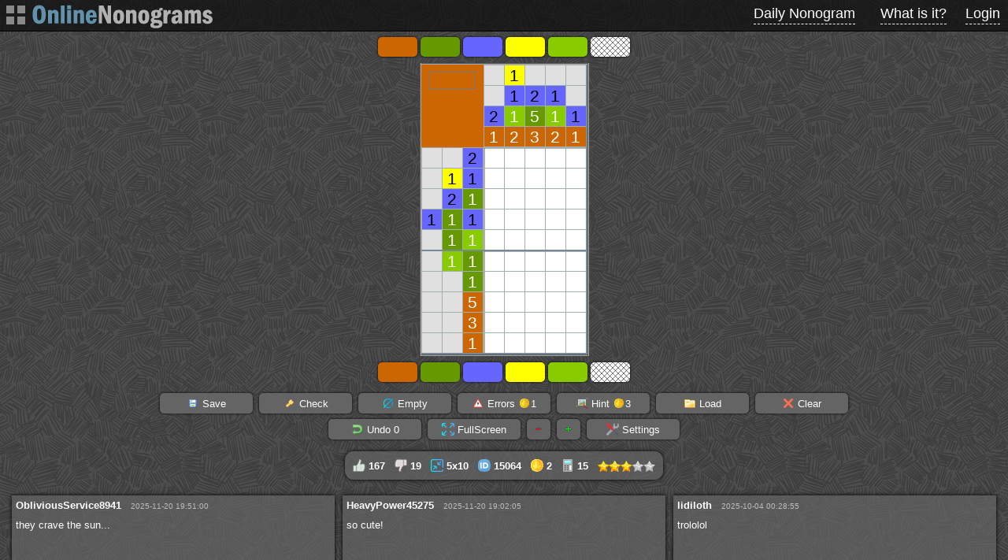

--- FILE ---
content_type: text/html; charset=UTF-8
request_url: https://onlinenonograms.com/15064
body_size: 5072
content:
<!DOCTYPE html>
<html lang="ru">
  <head>
    <!-- Google tag (gtag.js) -->
    <script
      async
      src="https://www.googletagmanager.com/gtag/js?id=G-EK1FEQQ0K7"
    ></script>
    <script>
      window.dataLayer = window.dataLayer || [];
      function gtag() {
        dataLayer.push(arguments);
      }
      gtag("js", new Date());

      gtag("config", "G-EK1FEQQ0K7");
    </script>
    <meta charset="UTF-8" />
    <meta name="viewport" content="width=device-width, initial-scale=1" />
    
    <meta property="og:image" content="https://onlinenonograms.com/pic/bighide/15064.png" />
    <meta property="vk:image" content="https://onlinenonograms.com/pic/bighide/15064.png" />
    
    <link rel="icon" href="/favicon.ico" type="image/x-icon" />
    <title>Nonogram #15064</title>
    <link
      type="text/css"
      rel="stylesheet"
      media="all"
      href="/res/all.css?v=374"
    />
    <script src="/res/jquery.js"></script>
    
    <link type="text/css" rel="stylesheet" media="all" href="https://onlinenonograms.com/res/cross.css?v=374" /><script src="https://onlinenonograms.com/res/cross.js?v=374"></script>
    
    


<script async src="https://pagead2.googlesyndication.com/pagead/js/adsbygoogle.js?client=ca-pub-5237149372351950"
     crossorigin="anonymous"></script>

  </head>
  <body>
    <header>
      <img
        id="menubut"
        src="/img/menu.png"
        alt="Меню"
        onclick="LeftToggle();"
      />
      <div id="head_left">
        <a class="LogoFindLink" href=""
          ><img
            src="/img/logonew.png"
            alt="Японские кроссворды"
        /></a>
      </div>
      <div id="head_right">
        <a class="blink" href="/daily">Daily Nonogram</a> &nbsp;
        <a class="blink" href="https://onlinenonograms.com/rules">What is it?</a> <a id="curuserlink" class="blink" href="https://onlinenonograms.com/login">Login</a>
      </div>
      <script>
        CurUser=0;
        vrs=374;
      </script>
    </header>

    <div id="all" class="pl_crosspage">
      <div class="colors" id="maincolors"><button abbr="1" class="color_button bc_1" style="color: #ffffff;background-color: #cc6600;" id="bc_1" onclick="set_cross_color(1)"></button><button abbr="2" class="color_button bc_2" style="color: #ffffff;background-color: #669900;" id="bc_2" onclick="set_cross_color(2)"></button><button abbr="3" class="color_button bc_3" style="color: #000000;background-color: #6666ff;" id="bc_3" onclick="set_cross_color(3)"></button><button abbr="4" class="color_button bc_4" style="color: #000000;background-color: #ffff00;" id="bc_4" onclick="set_cross_color(4)"></button><button abbr="5" class="color_button bc_5" style="color: #ffffff;background-color: #88cc00;" id="bc_5" onclick="set_cross_color(5)"></button><button class="color_button" style="background-image: url(//onlinenonograms.com/img/cross.gif);" id="bc_9" onclick="set_cross_color(9)"></button></div><div class='cross_div' id="cross_div"><table id="full_cross_tbl"><tr><td id="e_cell" style="background-color: #000000; vertical-align: top;"><input type='color' style='background: transparent;width:calc(100% - 15px);margin:5px;padding:0;height:30px;border:0;cursor: pointer' id='bcbt' onchange='ChangeColor($(this).val())' /></td><td><table class="bcross" id="cross_top"   oncontextmenu="return false;"><tr><td></td><td style="background-color: #ffff00; color: #000000;">1</td><td style="background-color: ; color: #ffffff;"></td><td style="background-color: ; color: #ffffff;"></td><td style="border-right: 2px solid #789"></td></tr><tr><td style="background-color: ; color: #ffffff;"></td><td style="background-color: #6666ff; color: #000000;">1</td><td style="background-color: #6666ff; color: #000000;">2</td><td style="background-color: #6666ff; color: #000000;">1</td><td style="background-color: ; color: #ffffff;border-right: 2px solid #789"></td></tr><tr><td style="background-color: #6666ff; color: #000000;">2</td><td style="background-color: #88cc00; color: #ffffff;">1</td><td style="background-color: #669900; color: #ffffff;">5</td><td style="background-color: #88cc00; color: #ffffff;">1</td><td style="background-color: #6666ff; color: #000000;border-right: 2px solid #789">1</td></tr><tr><td style="background-color: #cc6600; color: #ffffff;">1</td><td style="background-color: #cc6600; color: #ffffff;">2</td><td style="background-color: #cc6600; color: #ffffff;">3</td><td style="background-color: #cc6600; color: #ffffff;">2</td><td style="background-color: #cc6600; color: #ffffff;border-right: 2px solid #789">1</td></tr></table></td></tr><tr><td><table class="bcross" id="cross_left"  oncontextmenu="return false;"><tr><td></td><td></td><td style="color: #000000; background-color: #6666ff">2</td></tr><tr><td></td><td style="color: #000000; background-color: #ffff00">1</td><td style="color: #000000; background-color: #6666ff">1</td></tr><tr><td></td><td style="color: #000000; background-color: #6666ff">2</td><td style="color: #ffffff; background-color: #669900">1</td></tr><tr><td style="color: #000000; background-color: #6666ff">1</td><td style="color: #ffffff; background-color: #669900">1</td><td style="color: #000000; background-color: #6666ff">1</td></tr><tr><td style="border-bottom: 2px solid #789;"></td><td style="border-bottom: 2px solid #789; color: #ffffff; background-color: #669900">1</td><td style="border-bottom: 2px solid #789; color: #ffffff; background-color: #88cc00">1</td></tr><tr><td></td><td style="color: #ffffff; background-color: #88cc00">1</td><td style="color: #ffffff; background-color: #669900">1</td></tr><tr><td></td><td></td><td style="color: #ffffff; background-color: #669900">1</td></tr><tr><td></td><td></td><td style="color: #ffffff; background-color: #cc6600">5</td></tr><tr><td></td><td></td><td style="color: #ffffff; background-color: #cc6600">3</td></tr><tr><td style="border-bottom: 2px solid #789;"></td><td style="border-bottom: 2px solid #789;"></td><td style="border-bottom: 2px solid #789; color: #ffffff; background-color: #cc6600">1</td></tr></table></td>
    <td id="cross_tbl_td"><table class="cross" id="cross_main" oncontextmenu="return false;"><tr><td  id="c0_0"></td><td  id="c1_0"></td><td  id="c2_0"></td><td  id="c3_0"></td><td style="border-right: 2px solid #789; " id="c4_0"></td></tr><tr><td  id="c0_1"></td><td  id="c1_1"></td><td  id="c2_1"></td><td  id="c3_1"></td><td style="border-right: 2px solid #789; " id="c4_1"></td></tr><tr><td  id="c0_2"></td><td  id="c1_2"></td><td  id="c2_2"></td><td  id="c3_2"></td><td style="border-right: 2px solid #789; " id="c4_2"></td></tr><tr><td  id="c0_3"></td><td  id="c1_3"></td><td  id="c2_3"></td><td  id="c3_3"></td><td style="border-right: 2px solid #789; " id="c4_3"></td></tr><tr><td style="border-bottom: 2px solid #789; " id="c0_4"></td><td style="border-bottom: 2px solid #789; " id="c1_4"></td><td style="border-bottom: 2px solid #789; " id="c2_4"></td><td style="border-bottom: 2px solid #789; " id="c3_4"></td><td style="border-bottom: 2px solid #789; border-right: 2px solid #789; " id="c4_4"></td></tr><tr><td  id="c0_5"></td><td  id="c1_5"></td><td  id="c2_5"></td><td  id="c3_5"></td><td style="border-right: 2px solid #789; " id="c4_5"></td></tr><tr><td  id="c0_6"></td><td  id="c1_6"></td><td  id="c2_6"></td><td  id="c3_6"></td><td style="border-right: 2px solid #789; " id="c4_6"></td></tr><tr><td  id="c0_7"></td><td  id="c1_7"></td><td  id="c2_7"></td><td  id="c3_7"></td><td style="border-right: 2px solid #789; " id="c4_7"></td></tr><tr><td  id="c0_8"></td><td  id="c1_8"></td><td  id="c2_8"></td><td  id="c3_8"></td><td style="border-right: 2px solid #789; " id="c4_8"></td></tr><tr><td style="border-bottom: 2px solid #789; " id="c0_9"></td><td style="border-bottom: 2px solid #789; " id="c1_9"></td><td style="border-bottom: 2px solid #789; " id="c2_9"></td><td style="border-bottom: 2px solid #789; " id="c3_9"></td><td style="border-bottom: 2px solid #789; border-right: 2px solid #789; " id="c4_9"></td></tr></table></td></tr></table></div><div class="colors" id="bottomcolors"><button class="color_button bc_1" style="color: #ffffff;background-color: #cc6600;" onclick="set_cross_color(1)"></button><button class="color_button bc_2" style="color: #ffffff;background-color: #669900;" onclick="set_cross_color(2)"></button><button class="color_button bc_3" style="color: #000000;background-color: #6666ff;" onclick="set_cross_color(3)"></button><button class="color_button bc_4" style="color: #000000;background-color: #ffff00;" onclick="set_cross_color(4)"></button><button class="color_button bc_5" style="color: #ffffff;background-color: #88cc00;" onclick="set_cross_color(5)"></button><button class="color_button" style="background-image: url(//onlinenonograms.com/img/cross.gif);" onclick="set_cross_color(9)"></button></div><script type="text/javascript">currentURL=15064;set_cross_color(1);ColorsCount=5;</script>
        <div id="block_area" oncontextmenu="return false;"></div>
        <div id="dragmode" onclick="ToggleDrag();" style="background-image: url(//onlinenonograms.com/img/32/draw.png);"></div>
        <div id="counter"></div>
        <div id="counter2"></div>
        <div id="hl_t" class="hl_divs"></div>
        <div id="hl_l" class="hl_divs"></div><script>
    currentID=15064;
</script>


<div id="nonogramsbut_cont">
    <button id="save_el" onclick="save_cross();"><img src="https://onlinenonograms.com/img/16/save.png" class="but_img" alt=""> Save</button>
    <button onclick="check_cross();"><img src="https://onlinenonograms.com/img/16/check.png" class="but_img" alt=""> Check</button>
    <button onclick="FindEmpty();" title="Highlights unfilled cells"><img src="https://onlinenonograms.com/img/16/empty.png" class="but_img" alt=""> Empty <span class="inbcoin"></button>
    <button onclick="FindErrors();" title="Shows a maximum of 5 incorrectly filled cells"><img src="https://onlinenonograms.com/img/16/error.png" class="but_img" alt=""> Errors <span class="inbcoin"><img src="https://onlinenonograms.com/img/16/coin.png">1</span></button>
    <button onclick="Hint();"  title="Unlocks 7 random unfilled cells"><img src="https://onlinenonograms.com/img/16/hint.png" class="but_img" alt=""> Hint <span class="inbcoin"><img src="https://onlinenonograms.com/img/16/coin.png">3</span></button>
    <button onclick="fast_load_cross();"><img src="https://onlinenonograms.com/img/16/load.png" class="but_img" alt=""> Load</button>
    <button onclick="clear_cross();"><img src="https://onlinenonograms.com/img/16/clear.png" class="but_img" alt=""> Clear</button>
    <button onclick="Undo();" title="Undoes the last action"><img src="https://onlinenonograms.com/img/16/undo.png" class="but_img" alt=""> Undo <span id="under">0</span></button>
    <button onclick="Expand();"><img src="https://onlinenonograms.com/img/16/expand.png" class="but_img" alt=""> FullScreen</button>
    <button style="width:30px;" title="Reduce size"  onclick="SetNonogramSize(GlobalCellSize-2);"><img src="https://onlinenonograms.com/img/16/minus.png"class="but_img" alt="-"></button>
    <button style="width:30px;" title="Increase size" onclick="SetNonogramSize(GlobalCellSize);"><img src="https://onlinenonograms.com/img/16/plus.png" class="but_img" alt="+"></button>
    <button onclick="$('#all_cross_settings').toggle();"><img src="https://onlinenonograms.com/img/16/settings.png" class="but_img" alt=""> Settings</button>


</div>


<div id="all_cross_settings" style="display: none;">
    <div class="inlinediv">
        <div>
        <select style="width: 270px;text-align: left" onchange="" id="DrawMode" autocomplete="off">
            <option value="0"> Draw with single lines</option><option value="1"> Draw in blocks (hold CTRL)</option><option value="2"> Draw with dots (hold SHIFT)</option>
        </select>
        </div>

        <div>
            <span abbr="resize">
                <span style="white-space:nowrap">Nonogram size:
                <input autocomplete="off" type="range" name="sizecross" value="14" id="nnsize" min="8" max="38" title="Размер" step="1" onchange="SetNonogramSize($(this).val())">
                </span>
            </span>
        </div>

        <div class="slcross">
        Cross:
        <label><input autocomplete="off" onclick="SetTCross(0);" name="tcross" type="radio" value="0"><img src="https://onlinenonograms.com/img/cross/0.png" alt="0"></label>
        <label><input autocomplete="off" onclick="SetTCross(1);" name="tcross" type="radio" value="1"><img src="https://onlinenonograms.com/img/cross/1.png" alt="1"></label>
        <label><input autocomplete="off" onclick="SetTCross(2);" name="tcross" type="radio" value="2"><img src="https://onlinenonograms.com/img/cross/2.png" alt="2"></label>
        <label><input autocomplete="off" onclick="SetTCross(3);" name="tcross" type="radio" value="3"><img src="https://onlinenonograms.com/img/cross/3.png" alt="3"></label>
        <label><input autocomplete="off" onclick="SetTCross(4);" name="tcross" type="radio" value="4"><img src="https://onlinenonograms.com/img/cross/4.png" alt="4"></label>
        <label><input autocomplete="off" onclick="SetTCross(5);" name="tcross" type="radio" value="5"><img src="https://onlinenonograms.com/img/cross/5.png" alt="5"></label>
        <label><input autocomplete="off" onclick="SetTCross(6);" name="tcross" type="radio" value="6"><img src="https://onlinenonograms.com/img/cross/6.png" alt="6"></label>
        <label><input autocomplete="off" onclick="SetTCross(7);" name="tcross" type="radio" value="7"><img src="https://onlinenonograms.com/img/cross/7.png" alt="7"></label>
        <label><input autocomplete="off" onclick="SetTCross(8);" name="tcross" type="radio" value="8"><img src="https://onlinenonograms.com/img/cross/8.png" alt="8"></label>
        </div>

        <div class="slcross">Cell cross:
            <label><input autocomplete="off" onclick="SetCross(0);" name="cross" type="radio" value="0"><img src="https://onlinenonograms.com/img/cross/0.gif" alt="0"></label>
            <label><input autocomplete="off" onclick="SetCross(1);" name="cross" type="radio" value="1"><img src="https://onlinenonograms.com/img/cross/1.gif" alt="1"></label>
            <label><input autocomplete="off" onclick="SetCross(2);" name="cross" type="radio" value="2"><img src="https://onlinenonograms.com/img/cross/2.gif" alt="2"></label>
            <label><input autocomplete="off" onclick="SetCross(3);" name="cross" type="radio" value="3"><img src="https://onlinenonograms.com/img/cross/3.gif" alt="3"></label>
            <label><input autocomplete="off" onclick="SetCross(4);" name="cross" type="radio" value="4" checked=""><img src="https://onlinenonograms.com/img/cross/4.gif" alt="4"></label>
            <label><input autocomplete="off" onclick="SetCross(5);" name="cross" type="radio" value="5"><img src="https://onlinenonograms.com/img/cross/5.gif" alt="5"></label>
        </div>
    </div>

    <div class="inlinediv">
        <div id="hl_options">
            <input autocomplete="off" type="checkbox" id="optHL" name="optHL" checked="" value="1" onclick="SetCPOS();"> Backlight:
            <input onchange="SetHLColor();" autocomplete="off" id="clhl" name="clhl" type="color" value="#37b44a" style="width: 70px;"> Transparency
            <select style="width:50px" onchange="SetHLColor();" autocomplete="off" id="hltr" name="hltr">
                <option value="0">95%</option>
                <option value="1">90%</option>
                <option value="2">85%</option>
                <option value="3">80%</option>
                <option value="4">75%</option>
                <option value="5">70%</option>
            </select>
            <select name="HLKind" id="HLKind" autocomplete="off">
                <option value="0">All field</option><option value="1">Until cursor</option><option value="2">Only numbers</option>
            </select>
        </div>


        <div><input autocomplete="off" type="checkbox" name="optHN" value="1" checked=""> Show distances from the cruiser to the edges of the nonogram</div>
        <div><input autocomplete="off" type="checkbox" name="optSC" value="1" checked=""> Show filled cell counter</div>
        <div><input autocomplete="off" type="checkbox" name="optPR" value="1" checked=""> Move the top block with numbers while scrolling</div>
    </div>

    <div class="inlinediv">
        <div><input autocomplete="off" type="checkbox" name="optCR" value="1" checked=""> Put down crosses in free cells if all numbers are crossed out</div>
        <div><input autocomplete="off" type="checkbox" name="optAS" value="1" checked=""> Scale nonogram to fit screen when loading page</div>
        <div><input autocomplete="off" type="checkbox" name="optAL" value="1" checked=""> Automatically fill in crosses of correctly resolved rows / columns</div>
        <div>CTRL+Z - undo &nbsp; CTRL+C - change color &nbsp; CTRL+X - show empty</div>
    </div>
</div>


<div id="crossinfo" class="catitem">
    <span class="like" onclick="Like(1);"><img src="https://onlinenonograms.com/img/16/like.png" alt="R" title="Like"> <span class="like_cnt">167</span></span> &nbsp;
    <span class="like" onclick="Like(0);"><img src="https://onlinenonograms.com/img/16/unlike.png" alt="R" title="Unlike"> <span class="unlike_cnt">19</span></span> &nbsp;
    <img src="https://onlinenonograms.com/img/16/size.png" alt="S" title="Nonogram size"> 5x10 &nbsp;
    <img src="https://onlinenonograms.com/img/16/id.png" alt="id" title="Nonogram ID"> 15064 &nbsp;
    <img src="https://onlinenonograms.com/img/16/coins.png" alt="C" title="Accrued coins"> 2 &nbsp;
    <img src="https://onlinenonograms.com/img/16/points.png" alt="P" title="Accrued points"> 15 &nbsp;
    <img src="https://onlinenonograms.com/img/newstars/1.png" alt="R" title="Rating">

</div>

<div id="allmesdiv" class="allmes"><div class="catitem">
    <strong>ObliviousService8941</strong> &nbsp; <small>2025-11-20 19:51:00</small>
    <p>they crave the sun...</p>
</div><div class="catitem">
    <strong>HeavyPower45275</strong> &nbsp; <small>2025-11-20 19:02:05</small>
    <p>so cute!</p>
</div><div class="catitem">
    <strong>lidiloth</strong> &nbsp; <small>2025-10-04 00:28:55</small>
    <p>trololol</p>
</div><div class="catitem">
    <strong>BusyActivity97827</strong> &nbsp; <small>2025-04-07 05:20:52</small>
    <p>POTTED PLANT
</p>
</div><div class="catitem">
    <strong>RudePoint2791</strong> &nbsp; <small>2025-01-14 11:53:59</small>
    <p>gaby</p>
</div><div class="catitem">
    <strong>FunnyLine4447</strong> &nbsp; <small>2024-10-30 21:26:55</small>
    <p>gaby</p>
</div><div class="catitem">
    <strong>CalmEnd30015</strong> &nbsp; <small>2024-08-10 12:02:29</small>
    <p>potted plant</p>
</div><div class="catitem">
    <strong>NicePeriod87954</strong> &nbsp; <small>2024-05-09 22:05:40</small>
    <p>cserepes</p>
</div><div class="catitem">
    <strong>InformalLaw76810</strong> &nbsp; <small>2024-04-10 21:00:44</small>
    <p>cute</p>
</div><div class="catitem">
    <strong>SweetGroup42169</strong> &nbsp; <small>2024-03-03 22:03:47</small>
    <p>vir?g</p>
</div><div class="catitem">
    <strong>HappyPlan63399</strong> &nbsp; <small>2023-10-13 16:11:26</small>
    <p>Thanks!</p>
</div><div class="catitem">
    <strong>ThirstyTable67868</strong> &nbsp; <small>2023-07-28 23:06:01</small>
    <p>Potted plant</p>
</div><div class="catitem">
    <strong>L00NEY_J</strong> &nbsp; <small>2023-04-14 11:51:08</small>
    <p>bloem
</p>
</div><div class="catitem">
    <strong>DirtyDecision2494</strong> &nbsp; <small>2023-04-04 21:27:26</small>
    <p>vir?gf?le</p>
</div><div class="catitem">
    <strong>OldAir6617</strong> &nbsp; <small>2023-03-17 22:46:34</small>
    <p>blue uc its cool game</p>
</div></div>

<div class="recomend"><a href="https://onlinenonograms.com/21953"><img src="https://onlinenonograms.com/pic/pv/21953.png"></a><a href="https://onlinenonograms.com/6370"><img src="https://onlinenonograms.com/pic/pv/6370.png"></a><a href="https://onlinenonograms.com/14746"><img src="https://onlinenonograms.com/pic/pv/14746.png"></a><a href="https://onlinenonograms.com/9084"><img src="https://onlinenonograms.com/pic/pv/9084.png"></a><a href="https://onlinenonograms.com/19420"><img src="https://onlinenonograms.com/pic/pv/19420.png"></a><a href="https://onlinenonograms.com/5600"><img src="https://onlinenonograms.com/pic/pv/5600.png"></a><a href="https://onlinenonograms.com/19356"><img src="https://onlinenonograms.com/pic/pv/19356.png"></a><a href="https://onlinenonograms.com/19583"><img src="https://onlinenonograms.com/pic/pv/19583.png"></a><a href="https://onlinenonograms.com/16677"><img src="https://onlinenonograms.com/pic/pv/16677.png"></a><a href="https://onlinenonograms.com/8659"><img src="https://onlinenonograms.com/pic/pv/8659.png"></a><a href="https://onlinenonograms.com/9913"><img src="https://onlinenonograms.com/pic/pv/9913.png"></a><a href="https://onlinenonograms.com/16480"><img src="https://onlinenonograms.com/pic/pv/16480.png"></a></div>


<div class="ydb">

</div>




    </div>

    <footer>
      <div id="foot_text">
        On «onlinenonograms.com» you can play nonograms for free and without
        registration! We have huge database of
        <a href="/colored">colored</a> and
        <a href="/bw">black-and-white</a> nonograms for beginners and
        professionals.
        <a href="/policy.html" target="_blank">Privacy policy</a>
      </div>
      <a class="LogoFindLink" href=""
        ><img
          id="bottomlogo"
          src="/img/logobignew.png"
          alt="onlinenonograms.com"
      /></a>
    </footer>
    <script src="/res/all.js?v=374"></script>
    
    <script>
      
    </script>
    <div id="modal">
      <div id="modal_in">
        <img
          id="modal_close"
          src="/img/24/close.png"
          alt="X"
          onclick="CloseModal();"
        />
        <div id="modal_html"></div>
      </div>
    </div>
    <div id="menu">
      <span><a href="/colored">Colored</a></span>
      <span>&nbsp; - <a href="/smallcolored">Small</a></span>
      <span
        >&nbsp; -
        <a
          href="/index.php?place=catalog&color=colored&sort=sortsizea&noset=2&size=normal&filtr=unsolved"
          >Normal</a
        ></span
      >
      <span
        >&nbsp; -
        <a
          href="/index.php?place=catalog&color=colored&sort=sortsizea&noset=2&size=big&filtr=unsolved"
          >Big</a
        ></span
      >
      
      <span
        >&nbsp; -
        <a
          href="/index.php?place=catalog&color=colored&sort=sortsizea&noset=2&size=huge&filtr=unsolved"
          >Huge</a
        ></span
      >
      
      <hr />
      <span><a href="/bw">Black-and-white</a></span>
      <span>&nbsp; - <a href="/smallbw">Small</a></span>
      <span
        >&nbsp; -
        <a
          href="/index.php?place=catalog&color=bw&sort=sortsizea&noset=2&size=normal&filtr=unsolved"
          >Normal</a
        ></span
      >
      <span
        >&nbsp; -
        <a
          href="/index.php?place=catalog&color=bw&sort=sortsizea&noset=2&size=big&filtr=unsolved"
          >Big</a
        ></span
      >
      
      <span
        >&nbsp; -
        <a
          href="/index.php?place=catalog&color=bw&sort=sortsizea&noset=2&size=huge&filtr=unsolved"
          >Huge</a
        ></span
      >
      
      <hr />
      <span
        ><a class="LogoFindLink" href=""
          >Repeat search</a
        ></span
      >
      <span
        ><a
          href="/index.php?place=catalog&kat=0&filtr=saved&sort=sortida&noset=2"
          >All saved</a
        ></span
      >
      <span
        ><a
          href="/index.php?place=catalog&kat=0&filtr=unsolved&sort=sortida&noset=2"
          >All unresolved</a
        ></span
      >
      <span
        ><a
          href="/index.php?place=catalog&kat=0&filtr=solved&sort=sortida&noset=2"
          >All resolved</a
        ></span
      >
      <span><a href="/index.php?place=catalog&noset=2">All nonograms</a></span>

      <hr />
      <span><a href="/rating">Global Rating</a></span>
      <span><a href="/ratingmonth">Monthly Rating</a></span>
      <span><a href="/ratingweek">Weekly Rating</a></span>
      <hr />
      <span><a href="/rules">How to solve?</a></span>

      
      <span
        ><a target="_blank" href="https://en.grandgames.net/chinapics"
          >China Nonograms</a
        ></span
      >
      <span
        ><a target="_blank" href="https://en.grandgames.net/picross"
          >GrandGames Nonograms</a
        ></span
      >
      <span
        ><a target="_blank" href="https://en.grandgames.net/mosaic"
          >Fill-a-Pix</a
        ></span
      >
      <span
        ><a target="_blank" href="https://en.grandgames.net/belcross/id416933"
          >Belarus Nonograms</a
        ></span
      >

      
    </div>
    <script>
      var w = $(document).width();
      if (w > 1650) LeftToggle(0);
    </script>
    <!--Speed: 4.0004E-5-->
  </body>
</html>


--- FILE ---
content_type: text/html; charset=UTF-8
request_url: https://onlinenonograms.com/actions.php
body_size: 21
content:
{"message":"","iserror":false,"mask":"99339943993329939293992599529999299111119111999199"}

--- FILE ---
content_type: text/html; charset=utf-8
request_url: https://www.google.com/recaptcha/api2/aframe
body_size: 268
content:
<!DOCTYPE HTML><html><head><meta http-equiv="content-type" content="text/html; charset=UTF-8"></head><body><script nonce="yf27sSTxblGDiNDYxLXCJQ">/** Anti-fraud and anti-abuse applications only. See google.com/recaptcha */ try{var clients={'sodar':'https://pagead2.googlesyndication.com/pagead/sodar?'};window.addEventListener("message",function(a){try{if(a.source===window.parent){var b=JSON.parse(a.data);var c=clients[b['id']];if(c){var d=document.createElement('img');d.src=c+b['params']+'&rc='+(localStorage.getItem("rc::a")?sessionStorage.getItem("rc::b"):"");window.document.body.appendChild(d);sessionStorage.setItem("rc::e",parseInt(sessionStorage.getItem("rc::e")||0)+1);localStorage.setItem("rc::h",'1764116926945');}}}catch(b){}});window.parent.postMessage("_grecaptcha_ready", "*");}catch(b){}</script></body></html>

--- FILE ---
content_type: text/css
request_url: https://onlinenonograms.com/res/all.css?v=374
body_size: 2267
content:
* {
  margin: 0;
  padding: 0;
  font-size: 10pt;
  font-family: sans-serif, Arial, Open Sans, Roboto;
  color: white;
  text-align: center;
}

#common_cont {
  display: flex;
  overflow-x: auto;
}

#all {
  flex-grow: 1;
  flex-shrink: 1;
}

#rbla {
  width: 300px;
  flex-grow: 0;
  flex-shrink: 0;
  padding-top: 10px;
  padding-bottom: 10px;
}

table {
  border-collapse: collapse;
}

body,
#all {
  background: #232523;
  background-image: url(/img/bg.png);
}

header {
  height: 39px;
  height: 39px;
  border-bottom: 1px solid black;
  background-color: rgba(10, 10, 10, 0.7);
}

.ydb {
  margin-top: 15px;
  max-width: calc(100vw - 18px);
}

.fs .ydb {
  display: none;
}

#menu {
  width: 140px;
  background-color: rgba(10, 10, 10, 0.7);
  position: fixed;
  z-index: 10;
  top: 45px;
  left: -160px;
  border-radius: 0 20px 20px 0;
  text-align: left;
  padding: 3px;
  box-shadow: 0 0 3px 0 black;
  display: none;
}

.fs {
  overflow-y: auto !important;
  overflow-x: hidden !important;
}

.fs #under {
  display: none;
}

.fs #dragmode {
  left: 37px;
  top: 4px;
}

.fs #maincolors {
  position: fixed;
  top: 405px;
  left: 0;
  /*left:100vw;*/
  /*margin-left:-60px;*/
  width: 37px;
  margin: 0;
  padding: 3px 0 3px 1px;
}

.fs #bottomcolors,
.fs .recomend,
.fs #vkbottom {
  display: none;
}

.fs .cross_div {
  padding-left: 30px;
  width: calc(100vw - 31px);
}

#menu span {
  display: block;
  text-align: left;
  padding: 3px;
}

#menu span a {
  text-decoration: none;
}

#menu hr {
  border: 0;
  border-bottom: 1px dashed #999;
  padding: 5px;
}

#menubut,
#fsmenubut {
  position: fixed;
  top: 7px;
  left: 8px;
  cursor: pointer;
  z-index: 20;
}

#modal,
#rewyd {
  display: none;
  position: fixed;
  width: 100%;
  height: 100vh;
  top: 0;
  left: 0;
  background-color: rgba(0, 0, 0, 0.9);
  margin: 0;
  z-index: 1000;
}

#rewyd_a {
  padding: 0;
  margin: 0 0 30px 0;
  max-height: 405px;
  min-height: 250px;
  width: 100%;
  background-color: black;
}

#rewyd_b * {
  font-size: 20px;
}

#modal_in {
  background-color: rgb(100, 100, 100);
  width: 450px;
  min-height: 50px;
  padding: 20px;
  position: fixed;
  display: inline;
  z-index: 1000;
  top: calc(50vh - 200px);
  left: calc(50vw - 200px);
  text-align: center;
  border-radius: 11px;
}

#modal_in textarea {
  width: 100%;
  border: 1px solid black;
  color: black;
  text-align: left;
  padding: 2px;
  margin: 10px 0;
}

#modal_html * {
  font-size: 14px;
}

#modal_html h1 {
  font-size: 20px;
}

#modal_html p {
  text-align: justify;
  margin-top: 15px;
  text-indent: 20px;
}

#modal_html div {
  margin: 7px;
}

#modal_close {
  position: absolute;
  left: calc(100% - 28px);
  top: 4px;
  cursor: pointer;
}

#head_left {
  float: left;
  padding: 6px 0 0 38px;
}

#head_right {
  float: right;
  padding-top: 7px;
  max-width: calc(100% - 200px);
  max-height: 32px;
  white-space: nowrap;
}

.blink {
  padding: 3px 0;
  margin: 10px;
  font-size: 18px;
  border-bottom: 1px dashed;
  cursor: pointer;
  text-decoration: none;
}

footer {
  height: 120px;
  padding: 10px;
  border-top: 1px solid black;
  background-color: rgba(10, 10, 10, 0.7);
}

#all {
  min-height: calc(100vh - 210px);
}

.slbut {
  display: inline-block;
  width: 120px;
  height: 100px;
  background-color: rgba(100, 100, 100, 0.7);
  /*border: 1px solid rgba(0,0,0,.8);*/
  margin: 5px 4px;
  box-shadow: 0 0 5px 0 black;
  text-align: center;
  vertical-align: bottom;
  padding: 0;
}

.slbut:hover {
  opacity: 1;
}

.slbut img {
  margin: 5px;
  cursor: pointer;
}

option {
  color: white;
  background-color: black;
}

select {
  border: 0;
  background-color: transparent;
  width: 120px;
  margin: 0 0 5px;
  text-align: center;
  padding-left: 1px;
}

#catitems {
  grid-template-rows: auto 1fr;
  grid-template-columns: auto 1fr auto;
  max-width: 1350px;
  margin: 10px auto;
}

.catitem,
#listcont div {
  background-color: rgba(100, 100, 100, 0.7);
  /*border: 1px solid rgba(0,0,0,.8);*/
  text-align: center;
  display: inline-block;
  vertical-align: top;
  margin: 7px;
  padding: 0;
  width: 200px;
  height: 220px;
  box-shadow: 0 0 5px 0 black;
}

.catitem div {
  padding: 3px;
}

.catitem img {
  max-width: 190px;
  max-height: 190px;
}

.catitem div img {
  vertical-align: text-top;
}

.disab {
  filter: grayscale(100%);
  opacity: 0.3;
}

button,
.button {
  background-color: rgb(100, 100, 100);
  border: 0;
  border-radius: 5px;
  margin: 2px;
  cursor: pointer;
  padding: 5px;
  box-shadow: 0 0 3px 0 black;
  transition: 0.2s;
  text-decoration: none;
}

button:hover,
.button:hover {
  background: rgb(89, 141, 165);
  box-shadow: 0 0 7px 0 black;
} /*#598da5;*/
button:active {
  background: rgb(89, 121, 145);
  box-shadow: 0 2px 2px rgba(0, 0, 0, 0.7) inset;
}

.inlinediv {
  display: inline-block;
}

#loginform {
  width: 400px;
  margin: 50px auto;
}

#loginform input,
#loginform button,
.txt {
  width: 355px;
  padding: 5px 5px 5px 40px;
  margin: 5px 0;
  font-size: 26px;
  background-color: rgb(100, 100, 100);
  border: 1px solid black;
}

.txt {
  margin: 10px auto;
  width: 100%;
  max-width: 700px;
  font-size: 11pt;
  padding: 10px;
  box-sizing: border-box;
}

.txt p {
  text-align: justify;
  margin: 5px 5px 15px;
  text-indent: 20px;
}

#loginform button {
  width: auto;
  padding: 5px 11px;
}

#loginform button img {
  vertical-align: bottom;
  margin: 0 10px 0 0;
}

.ipimg {
  position: absolute;
  margin-top: 10px;
  margin-left: 12px;
}

h1 {
  font-size: 30px;
  margin: 10px;
  font-weight: bold;
}

#modal_html h1 {
  margin-top: -10px;
}

.ctg {
  box-shadow: 0 0 4px 2px #08b718;
}

.cty {
  box-shadow: 0 0 4px 2px yellow;
}

.ctb {
  box-shadow: 0 0 4px 2px red;
}

.margdiv {
  margin: 20px;
  font-size: 16px;
}

.pages {
  margin: 10px;
}

.pages span,
.pages a {
  font-size: 30px;
  font-weight: bold;
  padding: 0 10px;
}

.but_img {
  vertical-align: text-bottom;
}

.bl {
  position: absolute;
  display: none;
  margin-left: 3px;
  cursor: pointer;
  opacity: 0.2;
}

.bl:hover {
  opacity: 1;
}

.catitem:hover .bl {
  display: inline;
}

.recomend {
  overflow-x: hidden;
  white-space: nowrap;
  max-height: 90px;
  overflow-y: hidden;
}

.recomend img {
  margin: 2px;
  max-height: 80px;
}

.allmes div {
  height: 80px;
  overflow-y: auto;
  width: 400px;
  text-align: left;
  margin: 5px;
  padding: 5px;
}

.allmes div p {
  text-align: justify;
  margin-top: 10px;
}

.fs .allmes {
  display: none;
}

#vkbottom {
  display: none;
}

ul {
  margin: 15px;
}

li {
  text-align: left;
}

#coins {
  font-size: 18px;
  border-bottom: 1px dashed white;
  cursor: pointer;
}

#coins_cont img {
  vertical-align: top;
  margin-left: 5px;
}

#listcont {
  max-width: 1000px;
  margin: 0 auto;
}

#listcont div {
  width: 220px;
  padding: 5px;
  height: 20px;
  font-size: 15px;
  margin: 3px;
}

.hidediv div {
  display: none;
}

.inbcoin span {
  font-size: 12px;
}
.inbcoin img {
  vertical-align: text-bottom;
}

.fs .inbcoin {
  display: none;
}

@media screen and (max-width: 1700px) {
  #rbla {
    width: 200px;
  }
}

@media screen and (max-width: 1240px) {
  #rbla {
    display: none;
  }
}

@media screen and (max-height: 620px) {
  .fs #maincolors {
    top: 0;
    left: 100vw;
    margin-left: -45px;
  }

  #modal_in {
    height: 100vh;
    top: 0 !important;
    overflow-y: auto;
    box-sizing: border-box;
    border-radius: 0 !important;
  }
}

@media screen and (max-width: 940px) /* vk, tablet */ {
  #head_left {
    display: none;
  }

  .fs .cross_div {
    overflow-y: scroll;
    height: 100vh;
  }

  .slbut {
    width: 110px;
    margin: 5px 3px;
  }

  select {
    width: 110px;
  }
}

@media screen and (max-width: 700px) {
  #ruleslink {
    display: none;
  }

  #head_right {
    max-width: calc(100% - 100px);
    overflow-x: auto;
  }

  #head_right .blink {
    margin: 10px 5px;
    font-size: 17px;
  }

  #bottomlogo {
    max-width: 90%;
  }

  #loginform {
    width: unset;
  }

  #loginform input {
    width: calc(100% - 20px);
    margin-left: 0;
    margin-right: 0;
    font-size: 18px;
    font-weight: normal;
    padding: 2px;
  }

  .ipimg {
    display: none;
  }

  .ydb {
    max-width: 100%;
  }

  .txt {
    margin: 0;
    border-left: 0;
    border-right: 0;
  }

  .recomend {
    overflow-x: scroll;
  }

  #modal_in {
    width: 100%;
    padding: 30px 5px 10px;
    border-radius: 0;
    display: block;
    left: 0;
    position: static;
  }

  #modal_in p {
    padding: 15px;
  }

  .catitem img {
    max-width: 150px;
  }
  .catitem {
    width: 170px;
    height: 220px;
    margin: 4px;
  }

  .slbut {
    width: 84px;
    margin: 5px 1px;
  }

  select {
    border: 0;
    background-color: transparent;
    width: 84px;
  }

  footer {
    height: 170px;
  }

  .allmes div {
    width: 100%;
    margin: 5px 0;
    box-sizing: border-box;
  }
}

@media screen and (max-width: 340px) {
  #curuserlink {
    display: none;
  }
}


--- FILE ---
content_type: text/css
request_url: https://onlinenonograms.com/res/cross.css?v=374
body_size: 1349
content:
.bcross td{cursor:pointer;}
.colors {margin:5px;text-align: center}
#full_cross_tbl{border:2px outset #aaa;margin:1px auto;}
#cross_main tr td{color:#BC9;font-size:10px;user-select:none;}
#cross_main tr td:hover{cursor:default;}

#cross_main tr td:nth-child(5n+1) {
    box-shadow: inset 1px 0px 0px rgba(0,0,0,0.3);
}

#cross_main tr:nth-child(5n+1) td {
    box-shadow: inset 0px 1px 0px rgba(0,0,0,0.3);
}


#cross_main tr:nth-child(5n+1) td:nth-child(5n+1) {
    box-shadow: inset 1px 0px 0px rgba(0,0,0,0.3), inset 0px 1px 0px rgba(0,0,0,0.3);
}


#cross_main {width: 100%;}
.cross, .bcross{line-height:1px;border:1px solid #AAAAAA;padding:0px;margin:0px;border-collapse:collapse;}
.cross tr td, .bcross tr td{color:black;background-color:#FFFFFF;margin:0;padding:0;height:14px;width:14px;min-width:14px;border-color:#A0B0B0;border-style:solid;border-width:0px 1px 1px 0px;text-align:center;vertical-align:middle;font-size:11px;}
.cross tr td {touch-action:pinch-zoom;}
.bcross tr td.c{background-image:url(//japonskie.ru/img/cross/0.png);background-repeat:no-repeat;background-position:center center;}
.cross tr td.b{background-color:#000000;}
.cross tr td.c{background:url(//japonskie.ru/img/cross.gif) no-repeat #FAFEFE;background-position:center center;}
.cross tr td.r{background:url(//japonskie.ru/img/other/cross3b.gif) no-repeat #FFEEEE;background-position:center center;}
.cross tr td.e{background:url(//japonskie.ru/img/other/cross2b.gif) no-repeat #222222;background-position:center center;}
.bcross tr td{background-color:#E0E0E0;}
#counter, #counter2 {color:black;position:absolute;pointer-events: none;display:none;padding:2px;border-radius:5px;height:15px;min-width:15px;font-size:11px;text-align:center;vertical-align:middle;background-color:rgba(250,250,250,0.8);border:1px solid #AAAA99;z-index:9999;}
#counter2 {height:30px;width:60px;}
#counter2 img {vertical-align:text-top;margin:2px;}
.hl_divs {position:absolute;width:14px;height:14px;background-color:rgba(0,240,176,0.2);top:0;left:0;z-index:999999;display:none;pointer-events: none;}
#showq{position:absolute;display:none;min-height:14px;minwidth:40px;font-size:9pt;padding:1px;text-align:left;vertical-align:middle;background-color:#FFFFEE;border:1px solid #AAAA99;z-index:999;}
#block_area{display:none;position:absolute;opacity:0.7;border:dotted 1px rgba(20,200,20,0.5);background-color:black;width:0;height:0;top:0;left:0;pointer-events: none;}
.color_button{width:50px;height:25px;}



.add_tbl tr td{font-size:11px;padding:3px 5px;border-bottom:1px solid #FFF;}

#cross_set_cont {display:none;}


#dragmode {
    display:none;position:fixed;top: 40px; left: 3px;
    margin: 0;
    padding: 0;
    width: 32px;
    height: 32px;
    z-index:1000;
}



#cross_top {
    z-index: 99;
}


#all_cross_settings {
    background-color: rgb(100,100,100);
    text-align: left;
    padding:5px;
    border: 1px solid black;
    border-left:0;
    border-right:0;
}

#all_cross_settings div {
    text-align: left;
    padding: 5px;

}

#nnsize {
    vertical-align: middle;
}

.slcross label img {
    cursor: pointer;
}

.slcross input {
    visibility: hidden;
    margin-left:3px;
}

.slcross input[type="radio"]:checked {
    visibility: visible;
}

.checkedcross {border: 1px solid black;background-color: white;}

#nonogramsbut_cont {
    margin:15px 5px 10px;
}

#nonogramsbut_cont button {
    width:118px;
    margin: 2px 2px 5px;
}

.fs #nonogramsbut_cont {
    position: fixed;
    top: 39px;
    width: 37px;
    margin:0;
    padding:3px 0 3px 1px;
    text-align: left;
}

.fs #nonogramsbut_cont button, .fs #maincolors button {
    font-size: 0;
    width:32px;
    padding:5px;
    margin:2px !important;
}

.fs #all_cross_settings {
    position: fixed;
    top:0px;
    left:35px;
    width:calc(100vw - 35px);
    border:0;
}

.cross_div {
    overflow-x: auto;
}


small {
    color:rgba(200,200,200,.9);
    font-size: 10px;
}

#nextcross a img {
    max-width:24%;
    max-height:80px;
    margin:2px;
}

#crossinfo {
    padding:10px;
    font-weight: bold;
    height: unset;
    border-radius: 11px;
    width:unset;
    margin:5px 0 15px;
}


#crossinfo img {
    vertical-align: text-bottom;
}

.fs #crossinfo {
    display: none;
}

#nonogramsbut_cont {
    max-width: 900px;
    margin:10px auto 5px;
}

.like {
    cursor: pointer;
}

@media (-moz-touch-enabled: 1), (pointer:coarse) {
    #dragmode {
        display: block;
    }
}



--- FILE ---
content_type: application/javascript; charset=UTF-8
request_url: https://onlinenonograms.com/res/cross.js?v=374
body_size: 8247
content:
function InitOptions(){var o={optSC:1,optHL:1,optCR:1,optAS:1,optPR:1,optHN:1,optAL:1};$.each(o,function(o,t){window[o]=Number(GetLocalVal(o,t)),$('input[name="'+o+'"]').prop("checked",1==window[o])}),o={cross:0,tcross:0},$.each(o,function(o,t){window[o]=Number(GetLocalVal(o,t)),$('input[name="'+o+'"]').prop("checked",!1),$('input[name="'+o+'"][value="'+window[o]+'"]').prop("checked",!0)}),SetCross(),SetTCross(),o={HLKind:0,hltr:1},$.each(o,function(o,t){window[o]=Number(GetLocalVal(o,t)),$('select[name="'+o+'"]').val(window[o])}),$("#clhl").val(GetLocalVal("optHLC","#46b43e")),SetHLColor(),IsVK&&(OptPR=0)}function strpos(o,t,s){return o.indexOf(t,s)}function mousePageXY(o){var t=0,s=0;return o||(o=window.event),o.pageX||o.pageY?(t=o.pageX,s=o.pageY):(o.clientX||o.clientY)&&(t=o.clientX+(document.documentElement.scrollLeft||document.body.scrollLeft)-document.documentElement.clientLeft,s=o.clientY+(document.documentElement.scrollTop||document.body.scrollTop)-document.documentElement.clientTop),{x:t,y:s}}function div(o,t){return Math.round((o-o%t)/t)}function hide_empty(){var o=$("table#cross_main tr td");$(o).each(function(){""==$(this).attr("class")&&$(this).css("background-image","")})}function check_empty(){NoReload=!0;var o=$("table#cross_main tr td");$(o).each(function(){""==$(this).attr("class")&&$(this).css("background-image","url(//onlinenonograms.com/img/cross/unfil.png)")}),setTimeout(hide_empty,500)}function FindErrors(){MoneyDel(1,error_cross)}function MoneyDel(o,t){Actions({m:"moneydel",cnt:o},function(o){void 0!==o.coins&&$("#coins").html(o.coins),t()},function(o){0==CurUser?window.confirm(LG.newacc)?(ShowModal(),Actions({m:"reg"},function(o){ModalText(o.message),CurUser=o.id,$("#curuserlink").html(o.login),t()},!0)):ShowModal(LG.forregonly):CoinsInfo(LG.lowmoney)})}function Hint(){void 0!==Sol&&MoneyDel(3,function(){calc_cross(Sol,5)})}function FindEmpty(){MoneyDel(0,check_empty)}function error_cross(){void 0!==Sol&&calc_cross(Sol,4)}function SaveHistory(){var o=$("#cross_div").html();Saved.push(o),SavedCount++,SavedCount>MaxSaved&&(Saved.shift(),SavedCount=MaxSaved),$("#under").text(SavedCount)}function Undo(){if(SavedCount>0){SavedCount--;var o=Saved.pop();$("#cross_div").html(o),SavedCount<=0&&(SavedCount=0),$("#under").text(SavedCount),AllFix(),AntiScroll()}}function SetCPOS(){borderY=$("#cross_main").offset().top,borderX=$("#cross_main").offset().left,crossX=$("#full_cross_tbl").offset().left,crossY=$("#full_cross_tbl").offset().top,CrossHeight=$("#full_cross_tbl").height(),CrossWidth=$("#full_cross_tbl").width(),IsFS&&(ASY=$("#all").scrollTop())}function DelNull(o){for(var t="",s=o.length,e=0;e<s;e++)0!=o.charCodeAt(e)&&(t+=o[e]);return t}function cript_cross(o){for(var t=o.length,s="",e=0,r="",c=0;c<=t;c++){if(r!=o[c]|c==t){if(e>0){var n=r;n++,n+=64,s=s+String.fromCharCode(n)+e}"|"==o[c]&&(c++,s+="|"),e=0,r=o[c]}e++}return DelNull(s)}function uncript_cross(o){for(var t=o.length,s="-",e="",r="",c=0,n=0;n<=t;n++){if(124==(c=n==t?0:o[n].charCodeAt(0))|n==t|"-"!=s&c>64&c<75){for(var l=0;l<e;l++)r+=s;e=""}124==c&&(r+="|",c=o[++n].charCodeAt(0)),c>64&c<75?s=c-65:c>10&&(e+=o[n])}return r}function save_cross(){if(NoReload=!0,0==CurUser)window.confirm(LG.newacc)&&(ShowModal(),Actions({m:"reg"},function(o){ModalText(o.message),CurUser=o.id,$("#curuserlink").html(o.login),save_cross()},!0));else{IsModifed=0;var o=cript_cross(calc_cross("",1));1==notAskSave&&2,OneSave=$("#cross_div").html(),Actions({p:o,m:"save",id:currentID},function(){0==notAskSave&&MyAlert(LG.nonogramsaved),notAskSave=0})}}function fast_load_cross(){void 0!==OneSave&&($("#cross_div").html(OneSave),SetNonogramSize(),AntiScroll())}function clear_cross(){(IsFS||window.confirm("Очистить японский кроссворд?"))&&($("table.bcross tr td").attr("class",""),$("table.cross tr td").attr("class",""),$("table.cross tr td").css("background-color",""))}function GetSol(){Actions({m:"getmask",id:currentID},function(o){Sol=o.mask,SCrossY=$("table.cross tr").length,SCrossX=$("table.cross tr td").length/SCrossY;for(var t=0;t<SCrossY;t++)SolL[t]="",SolL[t]=Sol.substr(t*SCrossX,SCrossX);for(t=0;t<SCrossX;t++){SolT[t]="";for(var s=0;s<SCrossY;s++)SolT[t]+=Sol.charAt(s*SCrossX+t)}},!1)}function check_cross(){void 0!==Sol&&calc_cross(Sol,0)}function check_cross2(){void 0!==Sol&&calc_cross(Sol,7)}function calc_cross_fill(){var o=0;if($("table#cross_main tr").length>0){var t,s,e=$("table#cross_main tr").length,r=$("table#cross_main tr td").length/e,c=r*e;for(t=0;t<e;t++)for(s=0;s<r;s++)""!=$("#c"+s+"_"+t).attr("class")&&o++;o=Math.round(o/c*100)}return o}function Like(o){0!==o&&(o=1),Actions({m:"like",n:o,id:currentID},function(o){$(".like_cnt").html(o.likes),$(".unlike_cnt").html(o.unlikes)},!1)}function AutoCheck(){var o,t,s;if(NeedAutoCheck&&!IsSolved&&IsModifed&&(optAC||optAL)&&void 0!==Sol&&(clearTimeout(ATM),NeedAutoCheck=!1,calc_cross(Sol,7),optAL)){for(o=0;o<SCrossX;o++)if(SolT[o]===MaskT[o]){for(t=0;t<SCrossY;t++)"9"==MaskT2[o].charAt(t)&&(s="#c"+o+"_"+t,$(s).attr("class","c"),$(s).attr("abbr","9"));$("#cross_top tr td:nth-child("+(o+1)+"):parent").addClass("c")}for(o=0;o<SCrossY;o++)if(SolL[o]===MaskL[o]){for(t=0;t<SCrossX;t++)"9"==MaskL2[o].charAt(t)&&(s="#c"+t+"_"+o,$(s).attr("class","c"),$(s).attr("abbr","9"));$("#cross_left tr:nth-child("+(o+1)+") td:parent").addClass("c")}}}function GoodSolve(){IsSolved=!0;var o=!1;0==CurUser&&window.confirm(LG.newacc)&&(o=!0,ShowModal(),Actions({m:"reg"},function(o){ModalText(o.message),CurUser=o.id,$("#curuserlink").html(o.login),OnCloseFunc=function(){GoodSolve()}},!0)),o||(ShowModal(),IsModifed=!1,Actions({m:"solve",id:currentID},"modal",!0))}function calc_cross(o,t){var s;7==t?(s=1,t=0):s=0;for(var e,r,c,n,l=0,a="",i="",u="",d="",f="",h="",C="",b=0,g=$("table.cross tr").length,m=$("table.cross tr td").length/g,S=0;S<g;S++)MaskL[S]="",MaskL2[S]="";for(S=0;S<m;S++)MaskT[S]="",MaskT2[S]="";5==t&&(HAR=[]);for(S=0;S<g;S++)for(var v=0;v<m;v++){var p;h="#c"+v+"_"+S,f=$(h).attr("class"),abbr=$(h).attr("abbr"),"b"==f||"e"==f?(0==abbr&&(abbr=1),d=abbr):d="9",C=d,"c"!=f&&"r"!=f||(1==t&&(d="0"),C="0"),a+=d,MaskL[S]+=d,MaskT[v]+=d,MaskL2[S]+=C,MaskT2[v]+=C,4==t?(9==o[l]&&d>0&&d<9&&(b<5&&$(h).attr("class","e"),b++),o[l]>0&&o[l]<9&&d>0&&d<9&&d!=o[l]&&(b<5&&$(h).attr("class","e"),b++),o[l]>0&&o[l]<9&&9==d&&""!=f&&(b<5&&$(h).attr("class","r"),b++)):5==t&&b<200&&(p={},9==d&&""==f&&(9==o[l]?(p.c="c",p.a=9,p.b=""):(n=$("#bc_"+o[l]).css("background-color"),p.c="b",p.a=o[l],p.b=n),p.cs=h,HAR.push(p),b++)),l++}if(5==t){for(shuffle(HAR),b>7&&(b=7),S=0;S<b;S++)$(HAR[S].cs).attr("class",HAR[S].c),$(HAR[S].cs).attr("abbr",HAR[S].a),""!=HAR[S].b&&$(HAR[S].cs).css("background-color",HAR[S].b);return!0}if(0==t)a==o?GoodSolve():0===s&&MyAlert(LG.nonogramnotsolved);else if(4==t)0==b?MyAlert(LG.noerrors):b>5?MyAlert(LG.errorshowed+": 5 "+LG.iz+" "+b):MyAlert(LG.errorfinded+": "+b);else if(1==t){var k;if($("table#cross_top").length){e=0,r=0,c=(h=$("table#cross_left").html()).length;do{e=strpos(h,"<td",e)+1,(r=strpos(h,"<td",e)+1)<e&&(r=c),i+=(k=strpos(h,'class="c"',e))>e&&k<r?"2":"1"}while(r!=c);e=0,r=0,c=(h=$("table#cross_top").html()).length;do{e=strpos(h,"<td",e)+1,(r=strpos(h,"<td",e)+1)<e&&(r=c),u+=(k=strpos(h,'class="c"',e))>e&k<r?"2":"1"}while(r!=c)}return a+"|"+i+"|"+u}}function shuffle(o){for(var t,s,e=o.length;0!==e;)s=Math.floor(Math.random()*e),t=o[e-=1],o[e]=o[s],o[s]=t;return o}function RGBToHex(o){let t=o.indexOf(",")>-1?",":" ",s=(+(o=o.substr(4).split(")")[0].split(t))[0]).toString(16),e=(+o[1]).toString(16),r=(+o[2]).toString(16);return 1==s.length&&(s="0"+s),1==e.length&&(e="0"+e),1==r.length&&(r="0"+r),"#"+s+e+r}function set_cross_color(o){9==o?$("#e_cell").css("background-image","url(/img/cross.gif)"):($("#bc_"+o).length?newColor=$("#bc_"+o).css("background-color"):newColor="black",$("#e_cell").css("background-image","none"),$("#e_cell").css("background-color",newColor),$("#bcbt").length&&$("#bcbt").val(RGBToHex(newColor))),curColorIndex=o}function ChangeColor(o){$(".bc_"+curColorIndex).css("transition","unset");var t=$("#bc_"+curColorIndex).css("background-color");$(".bc_"+curColorIndex).css("background-color",o),setTimeout(function(){set_cross_color(curColorIndex);$(".bcross tr td").add(".cross tr td").each(function(){$(this).css("background-color")==t&&$(this).css("background-color",o)})},50)}function BlockStart(o,t){BlockPressed=1,BlockObject=o,$("#block_area").css("background-image","none"),3==t||9==curColorIndex?"c"==curClass?(newClass="",$("#block_area").css("background-color","#FFF")):(newClass="c",$("#block_area").css("background-color","transparent"),$("#block_area").css("background-image","url(//onlinenonograms.com/img/other/cross.gif)")):1==t&&9!=curColorIndex&&("b"==curClass&&curAbbr==curColorIndex?(newClass="",$("#block_area").css("background-color","#FFF")):(newClass="b",$("#block_area").css("background-color",newColor))),$("#block_area").css("display","block"),BlockX=$(o).offset().left,BlockY=$(o).offset().top,BlockYFirst=BlockY,BlockX2=BlockX+GlobalCellSize-2,BlockY2=BlockY+GlobalCellSize-2,$("#block_area").css("top",BlockY),$("#block_area").css("left",BlockX),$("#block_area").css("width","10px"),$("#block_area").css("height","10px"),BlockMoving(o)}function set_cell(o){var t=$(o).css("background-color");if($(o).attr("class",newClass),"b"==newClass?(nc=newColor,nci=curColorIndex,t!=newColor&&blackCount++):(nc=CurCrossColor,nci=9),$(o).css("background-color",nc),$(o).attr("abbr",nci),IsModifed=1,0==NotUpdateCells){NotUpdateCells=1;var s,e=$(o).attr("id"),r=e.length,c="",n="";if("_"==e[2]?(c=e[1],n=e[3],5==r&&(n+=e[4])):(c=e[1]+e[2],n=e[4],6==r&&(n+=e[5])),c-=0,(n-=0)==LastCrossY&&c-LastCrossX>1)for(s=LastCrossX+1;s<=c-1;s++)set_cell($("#c"+s+"_"+n));else if(n==LastCrossY&&c-LastCrossX<-1)for(s=c+1;s<=LastCrossX-1;s++)set_cell($("#c"+s+"_"+n));else if(c==LastCrossX&&n-LastCrossY>1)for(s=LastCrossY+1;s<=n-1;s++)set_cell($("#c"+c+"_"+s));else if(c==LastCrossX&&n-LastCrossY<-1)for(s=n+1;s<=LastCrossY-1;s++)set_cell($("#c"+c+"_"+s));NotUpdateCells=0,LastCrossX=c,LastCrossY=n}}function BcrossDown(o,t){if(1==o&&ColorsCount>1)for(var s=$(t).css("background-color"),e=1;e<=8;e++)$("#bc_"+e).css("background-color")==s&&set_cross_color(e);else if((3==o||1==ColorsCount)&&($a=$(t).attr("class"),$t=$(t).text(),""!=$t))if("c"==$a)$(t).attr("class","");else if($(t).css("background-image",""),$(t).attr("class","c"),1==optCR){var r=$(t).parent().parent().parent().attr("id");if("cross_left"==r){var c=$("#cross_left tr").length,n=$("#cross_left tr td").length/c,l=$("#cross_left tr td").index(t),a=(h=Math.floor(l/n)*n)+n-1,i=Math.floor(l/n);for(e=h;e<=a;e++){g=!0;var u="#cross_left tr td:eq("+e+")";if(C=$(u).text(),b=$(u).attr("class"),""!=C&&"c"!=b){g=!1;break}}if(g){var d=$("table.cross tr").length,f=$("table.cross tr td").length/d-1;for(e=0;e<=f;e++){m="c"+e+"_"+i,void 0!==(v=$("#"+m).attr("class"))&&""!=v||($("#"+m).attr("class","c"),$("#"+m).attr("abbr","9"))}}}else if("cross_top"==r){var h,C,b,g,m;for(n=$("#cross_top tr").length,c=$("#cross_top tr td").length/n,a=(h=(l=$("#cross_top tr td").index(t))%c)+c*(n-1),i=Math.floor(l/n),e=h;e<=a;e+=c){g=!0;u="#cross_top tr td:eq("+e+")";if(""!=(C=$(u).text())&"c"!=(b=$(u).attr("class"))){g=!1;break}}if(g){var S=$("table.cross tr").length-1;for(e=0;e<=S;e++){var v;m="c"+h+"_"+e,void 0!==(v=$("#"+m).attr("class"))&&""!=v||($("#"+m).attr("class","c"),$("#"+m).attr("abbr","9"))}}}}}function BlockMoving(o){if(GetDrawMode(),1==BlockPressed){if(void 0===$(o).offset())return!1;X=$(o).offset().left,Y=$(o).offset().top,0==NowDrawMode&&(Math.abs(X-BlockX)>Math.abs(Y-BlockY)?Y=BlockY:X=BlockX);var t=X+GlobalCellSize-2,s=Y+GlobalCellSize-2,e=GlobalCellSize+.2;"TD"==o.tagName&&(t-BlockX>=0?(BlockSX=Math.round((t-BlockX)/e),$("#block_area").css("left",BlockX),$("#block_area").css("width",t-BlockX),BSLeft=BlockX,BSRight=t):($("#block_area").css("width",BlockX2-X),BlockSX=Math.round((BlockX2-X)/e),$("#block_area").css("left",X),BSLeft=X,BSRight=BlockX2),s-BlockY>=0?($("#block_area").css("top",BlockY+ASY),$("#block_area").css("height",s-BlockY),BlockSY=Math.round((s-BlockY)/e),BSTop=BlockY,BSBottom=s):($("#block_area").css("height",BlockY2-Y),BlockSY=Math.round((BlockY2-Y)/e),$("#block_area").css("top",Y+ASY),BSTop=Y,BSBottom=BlockY2))}}function SetHLColor(){optHLC=$("#clhl").val(),SetLocalVal("optHLC",optHLC),optHLT=Number($("#hltr").val());var o=(optHLT+1)/20;$(".hl_divs").css("background-color",optHLC),$(".hl_divs").css("opacity",o),AllFix()}function HLDijits2(o,t){if(LastHLDiv!=o){LastHLDiv=o,$("#hl_l").css("top",$(o).offset().top+ASY);var s=CrossWidth;if(HLKind>0){var e=borderX-crossX;s=$(o).offset().left-crossX-3*GlobalCellSize,(2==HLKind||s<e)&&(s=e)}if(LeftMoved?$("#hl_l").css("left",$("#cross_left").offset().left+"px"):$("#hl_l").css("left",crossX),$("#hl_l").css("width",s),$("#hl_t").css("left",$(o).offset().left),1==optPR||NowPR)if(void 0===$("#cross_top").offset())var r=0;else r=$("#cross_top").offset().top-$("#full_cross_tbl").offset().top;else r=0;if($("#hl_t").css("top",crossY+ASY),s=CrossHeight,HLKind>0){e=borderY-crossY+r;s=$(o).offset().top-crossY-3*GlobalCellSize,(2==HLKind||s<e)&&(s=e)}$("#hl_t").css("height",s)}}function NewATM(){clearTimeout(ATM),ATM=setTimeout(function(){NeedAutoCheck=!0},1e3)}function EndMoving(o){if(Button=0,blackCount=0,LastCrossX=-1,LastCrossY=-1,$("#counter").css("display","none"),1==BlockPressed){BlockPressed=0,$("#block_area").css("display","none");var t=$("table.cross tr").length,s=$("table.cross tr td").length/t;IsModifed=1;for(var e=-1,r=0;r<t;r++){for(var c=0;c<s;c++){cs="#c"+c+"_"+r;var n=$(cs).offset().left,l=$(cs).offset().top;if(n>=BSLeft&&n<=BSRight&&l>=BSTop&&l<=BSBottom)$(cs).attr("class",newClass),"b"==newClass?($(cs).css("background-color",newColor),$(cs).attr("abbr",curColorIndex)):"c"==newClass?($(cs).css("background-color",CurCrossColor),$(cs).attr("abbr","")):""==newClass&&($(cs).css("background-color",CurCrossColor),$(cs).attr("abbr","")),-1==e&&(e=c);else{if(BSTop>l)break;if(n>BSRight)break}}if(BSBottom<l)break}}}function BlockCounter(o,t){1==BlockPressed&&(void 0===t&&(t=mousePageXY(o)),$("#counter").css("top",t.y+30),$("#counter").css("left",t.x-50),1==BlockSX?$("#counter").text(BlockSY):1==BlockSY?$("#counter").text(BlockSX):$("#counter").text(BlockSX+"x"+BlockSY),$("#counter").css("display","block"))}function ShowCoords(o,t,s){if(!NoCoord){void 0===t&&(t=mousePageXY(o)),$("#counter2").css("top",t.y-70),$("#counter2").css("left",t.x+35);var e=$("table.cross tr").length,r=$("table.cross tr td").length/e;void 0===s&&(s=o.target);var c=$(s).index()+1,n=r-c+1,l=$(s).parent("tr").index()+1,a=e-l+1;$("#counter2").html('<img src="//onlinenonograms.com/img/hint/left.png" />'+c+' <img src="//onlinenonograms.com/img/hint/right.png" />'+n+'<br><img src="//onlinenonograms.com/img/hint/up.png" />'+l+' <img src="//onlinenonograms.com/img/hint/down.png" />'+a),$("#counter2").show()}}function AdeptSize(o){if(optAS){var t=$(window).width(),s=$(window).width(),e=$(window).height();if(t-=25,s-=25,IsFS||(e-=80),IsVK&&!IsFS){e>750&&(e=750)}var r=Math.min(s,t),c=25;IsTouch&&(c=34);var n=$("table#cross_main > tbody > tr:first > td").length,l=n+$("table#cross_left > tbody > tr:first > td").length,a=Math.floor((t-Math.floor(n/5)-18)/l)-1,i=Math.floor((r-Math.floor(n/5)-18)/l)-1,u=$("table#cross_main tr").length,d=$("table#cross_top tr").length,f=Math.floor((e-u/5-18)/(d+u))-1;i>c&&(i=c),i<12&&(i=12),f>c&&(f=c),f<12&&(f=12),a>c&&(a=c),a<12&&(a=12),i>14&&(a=Math.min(f,i)),SetNonogramSize(a)}else AllFix(),MenuAdept()}function MenuAdept(){$("#menu").is(":visible")&&($("#e_cell").offset().left<300&&LeftToggle())}function SetNonogramSize(o){void 0===o?o=GlobalCellSize-1:(o<8&&(o=8),o>40&&(o=40),GlobalCellSize=Number(o)+1);var t=Math.floor(o*fontProp/100);$("table.bcross tr td, table.cross tr td").css("height",o+"px"),$("table.bcross tr td, table.cross tr td").css("width",o+"px"),$("table.bcross tr td, table.cross tr td").css("min-width",o+"px"),$("table.bcross tr td, table.cross tr td").css("height",o+"px"),$(".hl_divs").css("width",GlobalCellSize+"px"),$(".hl_divs").css("height",GlobalCellSize+"px"),$("table.bcross tr td").css("font-size",t+"px"),Number($("#nnsize").val())!=Number(o)&&$("#nnsize").val(o),$("#e_cell").css("height","unset"),MenuAdept(),AllFix()}function ApplyColors(){var o=$("#cc1").val(),t=$("#cc2").val();$(".cross tr td, .bcross tr td").css("border-color",o),$("#cross_main tr td[class!='b']").css("background-color",t),$(".cross tr td.c").css("background-color",t),CurCrossColor=t}function Hex2DecF(o){return hexChars="0123456789ABCDEF",o=o.toUpperCase(),DecVal=0,temp=o.substring(0,1),DecVal=16*hexChars.indexOf(temp),temp=o.substring(1),DecVal+=hexChars.indexOf(temp),DecVal}function hex2dec(o){for(r=0,n=o.length/2,i=0;i<n;i++)x=n-1-i,c=Hex2DecF(o.substring(2*i,2*i+2))*Math.pow(256,x),r+=c;return r}function SetTCross(o){void 0===o&&(o=tcross),$("<style>.bcross tr td.c {background-image: url(//onlinenonograms.com/img/cross/"+o+".png);}</style>").appendTo("body"),SetLocalVal("tcross",o)}function SetCross(o){void 0===o&&(o=cross),SetLocalVal("cross",o),$("<style>.cross tr td.c {background-image: url(//onlinenonograms.com/img/cross/"+o+".gif);}</style>").appendTo("body")}function OnScroll(){if(void 0!==CrossSizeY){if((0==IsVK||IsFS)&&(1==optPR||NowPR)&&CrossSizeY>20){var o=0;MaxY=crossY+$("#full_cross_tbl").height()-$("#e_cell").height()-o-150;var t=$(document).scrollTop(),s=$(document).scrollLeft(),e=$("#cross_top");if(t>crossY){var r=e.height();$("#e_cell").height(r),t>MaxY&&(o+=MaxY-t);var c=borderX-s;e.css({position:"fixed",top:o+"px",left:c+"px"}),NowPR=!0}else e.css({position:"",top:""}),NowPR=!1}SetCPOS()}}function Expand(){IsFS?exitFullScreen():startFullScreen()}function startFullScreen(){IsFS=!0,LeftHide(),$("#all").addClass("fs"),setTimeout(function(){AdeptSize()},500),setTimeout(function(){NeedControlFS=!0},3e3),WasFS||($("#all").append($("#modal")),$("#all").append($("#menu")),$("#all").append($("#menubut")),WasFS=!0),element=$("#all")[0],element.requestFullscreen&&element.requestFullscreen()}function exitFullScreen(){IsFS=!1,NeedControlFS=!1,$("#all").removeClass("fs"),$("#nonogramsbut_cont").show(),$("#maincolors").show(),setTimeout(AdeptSize,500),document.exitFullscreen&&document.exitFullscreen()}function GetDrawMode(){DrawMode=$("#DrawMode").val(),NowDrawMode=DrawMode,1!=DrawMode&&CTRL&&(NowDrawMode=1),1==DrawMode&&CTRL&&(NowDrawMode=0),2!=DrawMode&&SHIFT&&(NowDrawMode=2),2==DrawMode&&SHIFT&&(NowDrawMode=0)}function SetDragIcon(){if(NowDrag)var o="drag";else o="draw";$("#dragmode").css("background-image","url(//onlinenonograms.com/img/32/"+o+".png)")}function ToggleDrag(){NowDrag=!NowDrag,NowDrag?$(".cross tr td").css("touch-action","auto"):$(".cross tr td").css("touch-action","pinch-zoom"),SetDragIcon()}function TouchDist(o){var t=o.originalEvent.touches[0].clientX,s=o.originalEvent.touches[0].clientY,e=o.originalEvent.touches[1].clientX,r=o.originalEvent.touches[1].clientY;return Math.sqrt((t-e)*(t-e)+(s-r)*(s-r))}function IsTouchZoom(o){if(2==o.originalEvent.touches.length){var t=LastTouchDist;return LastTouchDist=TouchDist(o),0===t||LastTouchDist===t?1:LastTouchDist<t?2:3}return!1}function WorkTouchStart(o,t){return NowDrag||(DrawMode>0?NowDrawMode=1:NowDrawMode=0,IsTouch=!0,$("#dragmode").show(),SaveHistory(),0==curColorIndex&&set_cross_color(1),Button=1,curClass=$(o).attr("class"),curAbbr=$(o).attr("abbr"),BlockStart(o,1),9==curColorIndex&&(BCrossBut=3,BcrossDown(3,o)),t.preventDefault()),t}function AllFix(){SetCPOS(),OnScroll()}function ResetColorsMove(){ColorsMove=[],$("#maincolors .color_button").each(function(){var o=$(this).attr("abbr");void 0===o&&(o="9"),ColorsMove.push(o)}),ColorsMoveIndex=0}function AntiScroll(){isSafari&&document.getElementById("cross_tbl_td").addEventListener("touchmove",touchMove,!1)}function touchMove(o){NowDrag||o.preventDefault()}function ControlFS(){if(NeedControlFS&&IsFS){var o=document.fullscreenElement;null===o&&(o=!1),!1===o&&exitFullScreen()}}"undefined"==typeof IsVK&&(IsVK=0),IsTouch="ontouchstart"in window,isSafari=!1,GlobalCellSize=15,LastHLDiv=0,CrossSizeY=0,CrossSizeX=0,crossX=0,crossY=0,Button=0,IsModifed=0,newColor="black",blackCount=0,notAskSave=0,ASY=0,CID=0,CurrentX=-1,LastX=-1,CurrentY=-1,LastY=-1,CrossHeight=0,CrossWidth=0,ColorsCount=1,NoCrossLoad=0,ColorsMove=[],fontProp=86,ColorsMoveIndex=0,BlockSX=0,BlockSY=0,optHLT=3,optCR=1,optAS=1,optPR=0,optPRL=0,optAC=1,optAL=1,LeftMoved=!1,optSC=1,optHL=1,cross=0,tcross=0,optHLC="#00E0B0",optHN=1,NowPR=!1,borderY=0,borderX=0,LastCrossX=-1,LastCrossY=-1,NotUpdateCells=0,HintTimer=0,NextShowHint=!1,GlobalE=null,CPMode=0,HLKind=0,ModerTip=0,DrawMode=0,NowDrawMode=0,BlockPressed=0,BlockX=0,BlockY=0,BlockX2=0,BlockY2=0,BSTop=0,BSLeft=0,BSRight=0,BSBottom=0,newAbbr=1,BCrossBut=0,IsModifed=0,CurCrossColor="#FFFFFF",MaxSaved=20,SavedCount=0,Saved=[],EV=null,CurCellLink="",optBlock=0,B5Show=!1,currentID=0,crossMode="cross",LeftLegendCont=null,NoCoord=!0,Sol=void 0,SolL=[],SolT=[],MaskL=[],MaskT=[],MaskL2=[],MaskT2=[],NeedAutoCheck=!1,SCrossX=0,SCrossY=0,CTRL=!1,SHIFT=!1,AllFixRun=!1,BlockObject=void 0,BlockYFirst=0,NowDrag=!1,OneSave=void 0,NowTouchZoom=!1,IsSolved=!1,ATM=0,IsFS=!1,WasFS=!1,NeedControlFS=!1,HAR=[],OnCloseFunc=!1,LG={nonogramnotsolved:"Nonogram not yet resolved",nonogramsaved:"Nonogram saved!!",errorshowed:"Errors shown",iz:"from",errorfinded:"Found errors",noerrors:"There are no errors in the filled cells!",newacc:"You are not logged in! Create a new account to save the solution (instantly created)?",forregonly:"You must log in to use this function!",lowmoney:"Not enough game coins!"},$(document).on("change","#all_cross_settings input",function(){var o=$(this).attr("type"),t=$(this).attr("name"),s=$(this).val();"checkbox"===o&&(s=$(this).prop("checked")?1:0);window[t]=s,SetLocalVal(t,s)}),$(document).on("change","#all_cross_settings select",function(){var o=$(this).attr("name"),t=$(this).val();SetLocalVal(o,t),window[o]=t}),$(document).on("mousedown",".bcross td",function(o){if(IsTouch)return!1;var t=o.which;return 3!=t&&1!=ColorsCount||(BCrossBut=3,t=3),BcrossDown(t,this),!1}),$(document).on("mouseup",".bcross td",function(o){IsTouch||(BCrossBut=0)}),$(document).on("mouseover",".bcross td",function(o){IsTouch||($(".hl_divs").hide(),3==BCrossBut&&BcrossDown(3,this))}),$(document).on("mouseover",".hl_divs",function(o){$(".hl_divs").hide()}),$(document).on("mouseleave","#full_cross_tbl",function(o){1==optHL&&$(".hl_divs").hide()}),$(document).on("mouseleave","#cross_tbl_td",function(o){optHN&&(NoCoord=!0,$("#counter2").hide())}),$(document).on("mouseover","table.cross tr td",function(o){if(IsTouch)return!1;if(optHN&&(NoCoord=!1,$("#counter2").hide(),clearTimeout(HintTimer),HintTimer=setTimeout(ShowCoords,100,o)),1==optHL&&($(".hl_divs").show(),HLDijits2(this,o)),2==NowDrawMode){if(Button>0){set_cell(this);var t=mousePageXY(o);1==optSC&&blackCount>1&&($("#counter").css("top",t.y+25),$("#counter").css("left",t.x-25),$("#counter").text(blackCount),$("#counter").css("display","block"))}}else BlockMoving(o.target),1==optSC&&BlockCounter(o)}),$(document).on("touchend mouseup","#all",function(o){if(IsTouch&&void 0!==o.originalEvent.touches[1])return BlockPressed=0,!1;EndMoving(o),NoCoord=!0,$("#counter2").hide(),NewATM()}),$(document).on("touchend mouseup","#cross_main tr td",function(){NewATM()}),$(window).on("keydown",function(o){17==o.which&&(CTRL=!0),16==o.which&&(SHIFT=!0),CTRL&&90==o.which&&Undo(),CTRL&&88==o.which&&FindEmpty(),CTRL&&67==o.which&&(ColorsMoveIndex++,ColorsMoveIndex>=ColorsMove.length&&(ColorsMoveIndex=0),set_cross_color(ColorsMove[ColorsMoveIndex]))}),$(window).on("keyup",function(o){17==o.which&&(CTRL=!1),16==o.which&&(SHIFT=!1)}),$(document).on("mousedown","table.cross tr td",function(o){return!IsTouch&&(clearTimeout(ATM),NeedAutoCheck=!1,SaveHistory(),0==curColorIndex&&set_cross_color(1),Button=o.which,curClass=$(this).attr("class"),curAbbr=$(this).attr("abbr"),GetDrawMode(),2==NowDrawMode?(1==Button&&9!=curColorIndex&&("b"==curClass&&curAbbr==curColorIndex?newClass="":newClass="b"),3!=Button&&9!=curColorIndex||("c"==curClass?newClass="":newClass="c"),set_cell(this)):BlockStart(o.target,Button),!1)}),$(document).on("touchmove","table.cross tr td",function(o){if(!NowDrag){if(IsTouch&&void 0!==o.originalEvent.touches[1])return BlockPressed=0,$("#block_area").css("display","none"),!1;var t=o.originalEvent.touches[0].clientX,s=o.originalEvent.touches[0].clientY,e=document.elementFromPoint(t,s);if(null!==e&&(BlockMoving(e),optHN)){var r={};r.x=t,r.y=s,NoCoord=!1,$("#counter2").hide(),clearTimeout(HintTimer),HintTimer=setTimeout(ShowCoords,100,o,r,e),1==optSC&&BlockCounter(o,r)}o.preventDefault()}}),$(document).on("touchstart","table.cross tr td",function(o){WorkTouchStart(this,o)}),$(document).on("touchstart","table.bcross tr td",function(o){NowDrag||(IsTouch=!0,9==curColorIndex?(BCrossBut=3,BcrossDown(3,this)):(BCrossBut=1,BcrossDown(1,this)))}),$(document).ready(function(){InitOptions(),GetSol(),setInterval(AutoCheck,1500),$(".cross tr td:not([class])").attr("class",""),LeftLegendCont=$("#cross_left").parent(),$(window).resize(function(){AllFix()}),$(window).on("scroll",function(){AllFix()}),$("#all").on("scroll",function(){AllFix()}),$(".cross_div").on("scroll",function(){AllFix()}),$(".cross_div").on("resize",function(){AllFix()}),ResetColorsMove(),OneSave=$("#cross_div").html();var o=$("table.cross tr").length;if(void 0!==o&&o>0){var t=$("table.cross tr td").length/o;CrossSizeY=o,CrossSizeX=t}setTimeout(AdeptSize,0),setInterval(ControlFS,1e3),isSafari=/^((?!chrome|android).)*safari/i.test(navigator.userAgent),AntiScroll(),window.addEventListener("orientationchange",function(){setTimeout(AdeptSize,50)},!1)}),window.onbeforeunload=function(){if(IsModifed)return"Вы уверены что хотите покинуть страницу не сохранив кроссворд?"};

--- FILE ---
content_type: application/javascript; charset=UTF-8
request_url: https://onlinenonograms.com/res/all.js?v=374
body_size: 2117
content:
IsReady=false;
SN='https://onlinenonograms.com';
LGM={'ErrorMes':'An error has occurred!','linksended':'Link sent, check your inbox!','autobl':'To tag nonograms you need to log in!'};
if (typeof IsVK === 'undefined') IsVK=0;
MouseY=200;
IsFS=false;


$(function(){
    IsReady=true;
    var SetL=true;
    if (typeof NoSet !== "undefined") {
        if (NoSet==2) {
            SetL=false;
            SetLocalVal('finder',PageString);
        }
    }
    if (SetL) {
        $('.LogoFindLink').attr('href',SN+GetLocalVal('finder',''));
    }
});


$(document).on('click','.slbut img',function () {
    var obj=$(this).parent().find('select');
    var v=$(obj).find('option:selected').next();
    if (v.length>0)  v.prop('selected', true); else $(obj).find('option:first').prop('selected', true);
    SelectImage(obj);
});


$(document).on('change','.slbut select',function () {
    SelectImage(this);
});

function SelectImage(obj) {
    var v=$(obj).find('option:selected').val();
    //console.log(v,$(obj).parent().find('img').attr('src'));
    $(obj).parent().find('img').attr('src',SN+'/img/'+v+'.png');
    if (IsReady) $('#findbutdiv').removeClass('disab');
}

function SetLocalVal(k,v) {
    localStorage.setItem(k, v);
    return true;
}

function GetLocalVal(k,DefVal) {
    var v=localStorage.getItem(k);
    if ((!v)&&(DefVal!==undefined)) return DefVal;
    return v;
}


function CoinsInfo(T) {
    ShowModal();
    var s='s';
    if (IsVK==1) s='vkd'; else if (IsVK==2) s='vkm'; else if (IsVK==3) s='ok';
    $.get(SN+'/res/coins_'+s+'.html?'+vrs,function (s) {
        if (typeof  T === 'string') s='<div>'+T+'</div>'+s;
        ModalText(s);
    });
}


function ShowYD() {
    Actions({'m':'showyd'},function(js){
        CloseModal();
        $("#rewyd").empty();
        $("#rewyd").remove();
        $('body').prepend(js.message);
        $('#rewyd').show();
    },true);
}


function GiveRew(id) {
    Actions({'m':'giverew','id':id},function(js){
        $('#coins').html(js.coins);
        $('#rewinfo').html(js.message);
    },true);
}



function LeftToggle(Speed) {
        if (Speed===undefined) Speed=300;
        if ($('#menu').is(':visible'))  {
            if (IsFS) {
                if ($('#nonogramsbut_cont').is(':hidden')) {
                    $('#nonogramsbut_cont').show();
                    $('#maincolors').show();
                }
            }
            LeftHide(Speed);
        } else {
            if (IsFS) {
                if ($('#nonogramsbut_cont').is(':visible')) {
                    $('#nonogramsbut_cont').hide();
                    $('#maincolors').hide();
                } else LeftShow(Speed);
            } else
            LeftShow(Speed);
        }
}

function LeftHide(Speed) {

    $('#menu').animate({
        left: -$('#menu').outerWidth()
    },Speed,'swing',function(){
        $(this).hide();
    });
}

function LeftShow(Speed) {
    $('#menu').show();
    $('#menu').animate({
        left:  0
    },Speed,'swing');
}


function NewData() {
    var login=$('#login').val();
    var pass=$('#pass').val();
    var email=$('#email').val();

    Actions({'m':'newdata','login':login,'pass':pass,'email':email},function(js){
        alert('Data successfully changed!');
    },true);
}




function TryAuth() {
    var login=$('#login').val();
    var pass=$('#pass').val();
    Actions({'m':'tryauth','login':login,'pass':pass},function(js){
        location.reload();
    },true);
}





$(document).on("mousedown", function(e){
    MouseY = e.clientY;
    //console.log(MouseY);
});




$(document).on("touchstart",  function(e){
    MouseY=e.originalEvent.touches[0].clientY;
});



function Actions(params,ForSuccess,ForError) {
    //если ForError=undefined и ForSuccess -строка, значит ошибку тоже выводим в  ForSuccess; ForError=true - alert, false - не выводить
    params.isvk=IsVK;

    $.post('/actions.php',params,function(s) {
        var js, t, et, isError=false, eMes;

        //console.log(s);

        try {
            js=JSON.parse(s);
            if (js.iserror) {
                isError=true;
                eMes=js.message;
                if (eMes=='') eMes=LGM.ErrorMes;
            }
        } catch (e) {
            isError=true;
            eMes=LGM.ErrorMes;
        }

        t=typeof ForSuccess;
        et=typeof ForError;

        if (!isError) {
            if (t === 'function') {
                ForSuccess(js);
            } else
                if (t === 'string') {
                    if (ForSuccess==='modal') ModalText(js.message); else $(ForSuccess).html(js.message);
                } else {
                    if (ForSuccess!==false)
                        alert(js.message);
                }
            }
        else {

            if (et === 'function') ForError(js); else {
                if (et==='string') {
                    if (ForError==='modal') ModalText(eMes); else $(ForError).html(eMes);
                } else {
                    if ((et==='undefined')&&(t === 'string')) {
                        if (ForSuccess==='modal') ModalText(eMes); else $(ForSuccess).html(eMes);
                    }
                    else {
                        if (ForError!==false) alert(eMes);
                    }
                }
            }
        }
    });
}


function ShowModal(f,D) {
    if (D===undefined) D=750;
    var y=MouseY-D;
    //console.log(MouseY,D);
    if (y<10) y=10;
    $('#modal_in').css('top',y+'px');
    $('#modal_html').html('<img src="//onlinenonograms.com/img/other/loadbig.gif" alt="Загрузка...">');
    $('#modal').show();

    var t=typeof f;


    if (t === 'function') f(); else {
        if (t==='string') {
            ModalText(f);
        }
    }
}

function MyAlert(S) {
    ShowModal(S,200);
}

function ModalText(s) {
    $('#modal_html').html(s);

}






function CloseModal() {
    $('#modal').hide();
    if ((typeof OnCloseFunc !== 'undefined') && (OnCloseFunc!==false)) {
        OnCloseFunc();
        OnCloseFunc=false;
    }
}


function RestoreLink() {
    var email=$('#email').val();
    Actions({'m':'restorelink','email':email},function(js){
        alert(LGM.linksended);
    },true);
}

function BLS(id) {
    if (CurUser) {
        var v = $('#filtr').val();
        var ct = '#ci' + id;
        if ((v === 'all') || (v === 'blacklist')) {
            if ($(ct).hasClass('ctb')) $(ct).removeClass('ctb'); else $(ct).addClass('ctb');
        } else {
            $(ct).addClass('ctb');
            $(ct).hide('fast');
        }
        Actions({'m': 'blacklist', 'id': id}, false, false);
    } else alert(LGM.autobl);
}